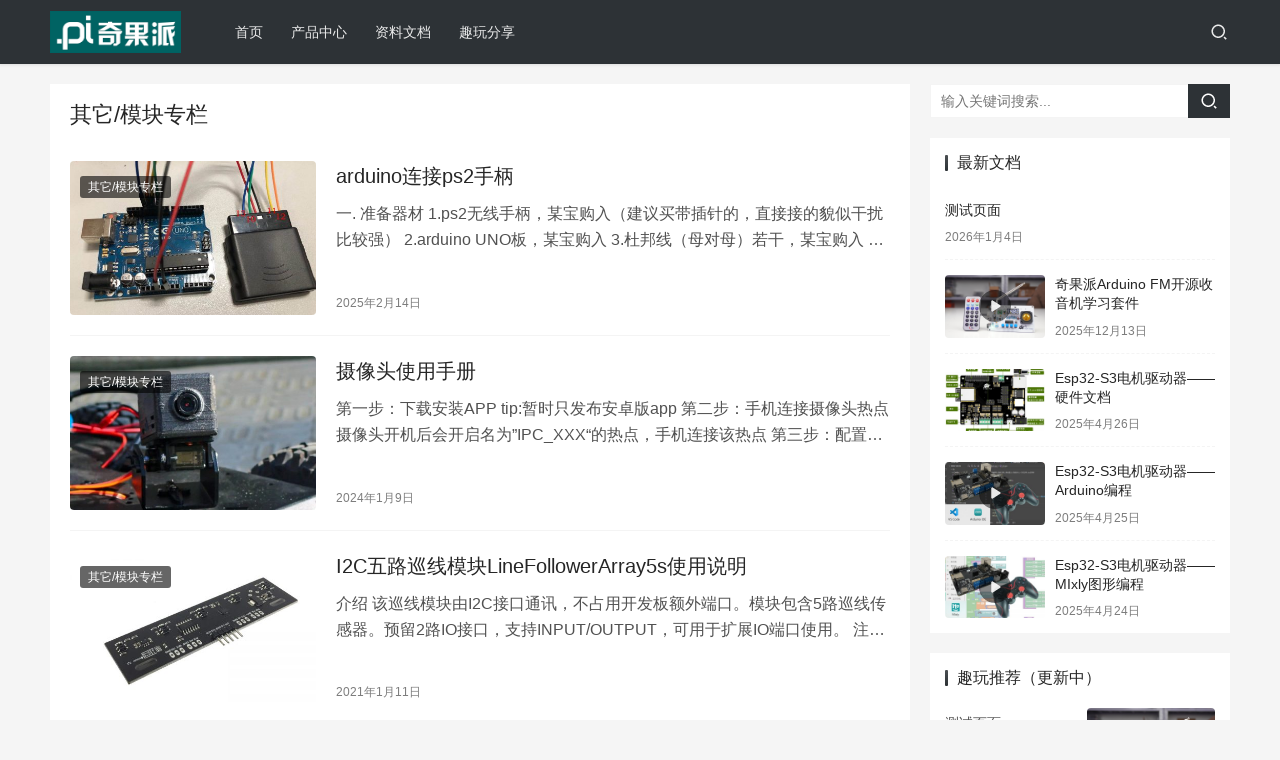

--- FILE ---
content_type: text/html; charset=UTF-8
request_url: https://www.7gp.cn/archives/category/other
body_size: 7114
content:
<!DOCTYPE html>
<html lang="zh-Hans">
<head>
    <meta charset="UTF-8">
    <meta http-equiv="X-UA-Compatible" content="IE=edge,chrome=1">
    <meta name="renderer" content="webkit">
    <meta name="viewport" content="width=device-width,initial-scale=1.0,user-scalable=no,maximum-scale=1,viewport-fit=cover">
    <title>其它/模块专栏 | 奇果派工坊</title>
    <meta name="keywords" content="其它/模块专栏" />
<meta property="og:type" content="webpage" />
<meta property="og:url" content="https://www.7gp.cn/archives/category/other" />
<meta property="og:site_name" content="奇果派工坊" />
<meta property="og:title" content="其它/模块专栏" />
<meta name="applicable-device" content="pc,mobile" />
<meta http-equiv="Cache-Control" content="no-transform" />
<link rel="shortcut icon" href="https://www.7gp.cn/wp-content/uploads/2020/12/PIlogo.png" />
<link rel='stylesheet' id='stylesheet-css' href='//www.7gp.cn/wp-content/uploads/wpcom/style.6.9.2.1767496159.css?ver=6.9.2' type='text/css' media='all' />
<link rel='stylesheet' id='font-awesome-css' href='https://www.7gp.cn/wp-content/themes/justnews/themer/assets/css/font-awesome.css?ver=6.9.2' type='text/css' media='all' />
<link rel='stylesheet' id='wp-block-library-css' href='https://www.7gp.cn/wp-includes/css/dist/block-library/style.min.css?ver=6.5.7' type='text/css' media='all' />
<style id='classic-theme-styles-inline-css' type='text/css'>
/*! This file is auto-generated */
.wp-block-button__link{color:#fff;background-color:#32373c;border-radius:9999px;box-shadow:none;text-decoration:none;padding:calc(.667em + 2px) calc(1.333em + 2px);font-size:1.125em}.wp-block-file__button{background:#32373c;color:#fff;text-decoration:none}
</style>
<style id='global-styles-inline-css' type='text/css'>
body{--wp--preset--color--black: #000000;--wp--preset--color--cyan-bluish-gray: #abb8c3;--wp--preset--color--white: #ffffff;--wp--preset--color--pale-pink: #f78da7;--wp--preset--color--vivid-red: #cf2e2e;--wp--preset--color--luminous-vivid-orange: #ff6900;--wp--preset--color--luminous-vivid-amber: #fcb900;--wp--preset--color--light-green-cyan: #7bdcb5;--wp--preset--color--vivid-green-cyan: #00d084;--wp--preset--color--pale-cyan-blue: #8ed1fc;--wp--preset--color--vivid-cyan-blue: #0693e3;--wp--preset--color--vivid-purple: #9b51e0;--wp--preset--gradient--vivid-cyan-blue-to-vivid-purple: linear-gradient(135deg,rgba(6,147,227,1) 0%,rgb(155,81,224) 100%);--wp--preset--gradient--light-green-cyan-to-vivid-green-cyan: linear-gradient(135deg,rgb(122,220,180) 0%,rgb(0,208,130) 100%);--wp--preset--gradient--luminous-vivid-amber-to-luminous-vivid-orange: linear-gradient(135deg,rgba(252,185,0,1) 0%,rgba(255,105,0,1) 100%);--wp--preset--gradient--luminous-vivid-orange-to-vivid-red: linear-gradient(135deg,rgba(255,105,0,1) 0%,rgb(207,46,46) 100%);--wp--preset--gradient--very-light-gray-to-cyan-bluish-gray: linear-gradient(135deg,rgb(238,238,238) 0%,rgb(169,184,195) 100%);--wp--preset--gradient--cool-to-warm-spectrum: linear-gradient(135deg,rgb(74,234,220) 0%,rgb(151,120,209) 20%,rgb(207,42,186) 40%,rgb(238,44,130) 60%,rgb(251,105,98) 80%,rgb(254,248,76) 100%);--wp--preset--gradient--blush-light-purple: linear-gradient(135deg,rgb(255,206,236) 0%,rgb(152,150,240) 100%);--wp--preset--gradient--blush-bordeaux: linear-gradient(135deg,rgb(254,205,165) 0%,rgb(254,45,45) 50%,rgb(107,0,62) 100%);--wp--preset--gradient--luminous-dusk: linear-gradient(135deg,rgb(255,203,112) 0%,rgb(199,81,192) 50%,rgb(65,88,208) 100%);--wp--preset--gradient--pale-ocean: linear-gradient(135deg,rgb(255,245,203) 0%,rgb(182,227,212) 50%,rgb(51,167,181) 100%);--wp--preset--gradient--electric-grass: linear-gradient(135deg,rgb(202,248,128) 0%,rgb(113,206,126) 100%);--wp--preset--gradient--midnight: linear-gradient(135deg,rgb(2,3,129) 0%,rgb(40,116,252) 100%);--wp--preset--font-size--small: 13px;--wp--preset--font-size--medium: 20px;--wp--preset--font-size--large: 36px;--wp--preset--font-size--x-large: 42px;--wp--preset--spacing--20: 0.44rem;--wp--preset--spacing--30: 0.67rem;--wp--preset--spacing--40: 1rem;--wp--preset--spacing--50: 1.5rem;--wp--preset--spacing--60: 2.25rem;--wp--preset--spacing--70: 3.38rem;--wp--preset--spacing--80: 5.06rem;--wp--preset--shadow--natural: 6px 6px 9px rgba(0, 0, 0, 0.2);--wp--preset--shadow--deep: 12px 12px 50px rgba(0, 0, 0, 0.4);--wp--preset--shadow--sharp: 6px 6px 0px rgba(0, 0, 0, 0.2);--wp--preset--shadow--outlined: 6px 6px 0px -3px rgba(255, 255, 255, 1), 6px 6px rgba(0, 0, 0, 1);--wp--preset--shadow--crisp: 6px 6px 0px rgba(0, 0, 0, 1);}:where(.is-layout-flex){gap: 0.5em;}:where(.is-layout-grid){gap: 0.5em;}body .is-layout-flex{display: flex;}body .is-layout-flex{flex-wrap: wrap;align-items: center;}body .is-layout-flex > *{margin: 0;}body .is-layout-grid{display: grid;}body .is-layout-grid > *{margin: 0;}:where(.wp-block-columns.is-layout-flex){gap: 2em;}:where(.wp-block-columns.is-layout-grid){gap: 2em;}:where(.wp-block-post-template.is-layout-flex){gap: 1.25em;}:where(.wp-block-post-template.is-layout-grid){gap: 1.25em;}.has-black-color{color: var(--wp--preset--color--black) !important;}.has-cyan-bluish-gray-color{color: var(--wp--preset--color--cyan-bluish-gray) !important;}.has-white-color{color: var(--wp--preset--color--white) !important;}.has-pale-pink-color{color: var(--wp--preset--color--pale-pink) !important;}.has-vivid-red-color{color: var(--wp--preset--color--vivid-red) !important;}.has-luminous-vivid-orange-color{color: var(--wp--preset--color--luminous-vivid-orange) !important;}.has-luminous-vivid-amber-color{color: var(--wp--preset--color--luminous-vivid-amber) !important;}.has-light-green-cyan-color{color: var(--wp--preset--color--light-green-cyan) !important;}.has-vivid-green-cyan-color{color: var(--wp--preset--color--vivid-green-cyan) !important;}.has-pale-cyan-blue-color{color: var(--wp--preset--color--pale-cyan-blue) !important;}.has-vivid-cyan-blue-color{color: var(--wp--preset--color--vivid-cyan-blue) !important;}.has-vivid-purple-color{color: var(--wp--preset--color--vivid-purple) !important;}.has-black-background-color{background-color: var(--wp--preset--color--black) !important;}.has-cyan-bluish-gray-background-color{background-color: var(--wp--preset--color--cyan-bluish-gray) !important;}.has-white-background-color{background-color: var(--wp--preset--color--white) !important;}.has-pale-pink-background-color{background-color: var(--wp--preset--color--pale-pink) !important;}.has-vivid-red-background-color{background-color: var(--wp--preset--color--vivid-red) !important;}.has-luminous-vivid-orange-background-color{background-color: var(--wp--preset--color--luminous-vivid-orange) !important;}.has-luminous-vivid-amber-background-color{background-color: var(--wp--preset--color--luminous-vivid-amber) !important;}.has-light-green-cyan-background-color{background-color: var(--wp--preset--color--light-green-cyan) !important;}.has-vivid-green-cyan-background-color{background-color: var(--wp--preset--color--vivid-green-cyan) !important;}.has-pale-cyan-blue-background-color{background-color: var(--wp--preset--color--pale-cyan-blue) !important;}.has-vivid-cyan-blue-background-color{background-color: var(--wp--preset--color--vivid-cyan-blue) !important;}.has-vivid-purple-background-color{background-color: var(--wp--preset--color--vivid-purple) !important;}.has-black-border-color{border-color: var(--wp--preset--color--black) !important;}.has-cyan-bluish-gray-border-color{border-color: var(--wp--preset--color--cyan-bluish-gray) !important;}.has-white-border-color{border-color: var(--wp--preset--color--white) !important;}.has-pale-pink-border-color{border-color: var(--wp--preset--color--pale-pink) !important;}.has-vivid-red-border-color{border-color: var(--wp--preset--color--vivid-red) !important;}.has-luminous-vivid-orange-border-color{border-color: var(--wp--preset--color--luminous-vivid-orange) !important;}.has-luminous-vivid-amber-border-color{border-color: var(--wp--preset--color--luminous-vivid-amber) !important;}.has-light-green-cyan-border-color{border-color: var(--wp--preset--color--light-green-cyan) !important;}.has-vivid-green-cyan-border-color{border-color: var(--wp--preset--color--vivid-green-cyan) !important;}.has-pale-cyan-blue-border-color{border-color: var(--wp--preset--color--pale-cyan-blue) !important;}.has-vivid-cyan-blue-border-color{border-color: var(--wp--preset--color--vivid-cyan-blue) !important;}.has-vivid-purple-border-color{border-color: var(--wp--preset--color--vivid-purple) !important;}.has-vivid-cyan-blue-to-vivid-purple-gradient-background{background: var(--wp--preset--gradient--vivid-cyan-blue-to-vivid-purple) !important;}.has-light-green-cyan-to-vivid-green-cyan-gradient-background{background: var(--wp--preset--gradient--light-green-cyan-to-vivid-green-cyan) !important;}.has-luminous-vivid-amber-to-luminous-vivid-orange-gradient-background{background: var(--wp--preset--gradient--luminous-vivid-amber-to-luminous-vivid-orange) !important;}.has-luminous-vivid-orange-to-vivid-red-gradient-background{background: var(--wp--preset--gradient--luminous-vivid-orange-to-vivid-red) !important;}.has-very-light-gray-to-cyan-bluish-gray-gradient-background{background: var(--wp--preset--gradient--very-light-gray-to-cyan-bluish-gray) !important;}.has-cool-to-warm-spectrum-gradient-background{background: var(--wp--preset--gradient--cool-to-warm-spectrum) !important;}.has-blush-light-purple-gradient-background{background: var(--wp--preset--gradient--blush-light-purple) !important;}.has-blush-bordeaux-gradient-background{background: var(--wp--preset--gradient--blush-bordeaux) !important;}.has-luminous-dusk-gradient-background{background: var(--wp--preset--gradient--luminous-dusk) !important;}.has-pale-ocean-gradient-background{background: var(--wp--preset--gradient--pale-ocean) !important;}.has-electric-grass-gradient-background{background: var(--wp--preset--gradient--electric-grass) !important;}.has-midnight-gradient-background{background: var(--wp--preset--gradient--midnight) !important;}.has-small-font-size{font-size: var(--wp--preset--font-size--small) !important;}.has-medium-font-size{font-size: var(--wp--preset--font-size--medium) !important;}.has-large-font-size{font-size: var(--wp--preset--font-size--large) !important;}.has-x-large-font-size{font-size: var(--wp--preset--font-size--x-large) !important;}
.wp-block-navigation a:where(:not(.wp-element-button)){color: inherit;}
:where(.wp-block-post-template.is-layout-flex){gap: 1.25em;}:where(.wp-block-post-template.is-layout-grid){gap: 1.25em;}
:where(.wp-block-columns.is-layout-flex){gap: 2em;}:where(.wp-block-columns.is-layout-grid){gap: 2em;}
.wp-block-pullquote{font-size: 1.5em;line-height: 1.6;}
</style>
<link rel='stylesheet' id='enlighterjs-css' href='https://www.7gp.cn/wp-content/plugins/enlighter/cache/enlighterjs.min.css?ver=5IDeLjrTGWfn9eL' type='text/css' media='all' />
<script type="text/javascript" src="https://www.7gp.cn/wp-content/themes/justnews/themer/assets/js/jquery-3.6.0.min.js?ver=6.9.2" id="jquery-core-js"></script>
<script type="text/javascript" src="https://www.7gp.cn/wp-includes/js/jquery/jquery-migrate.min.js?ver=3.4.1" id="jquery-migrate-js"></script>
<link rel="EditURI" type="application/rsd+xml" title="RSD" href="https://www.7gp.cn/xmlrpc.php?rsd" />
<link rel="icon" href="https://www.7gp.cn/wp-content/uploads/2020/12/PIlogo.png" sizes="32x32" />
<link rel="icon" href="https://www.7gp.cn/wp-content/uploads/2020/12/PIlogo.png" sizes="192x192" />
<link rel="apple-touch-icon" href="https://www.7gp.cn/wp-content/uploads/2020/12/PIlogo.png" />
<meta name="msapplication-TileImage" content="https://www.7gp.cn/wp-content/uploads/2020/12/PIlogo.png" />
    <!--[if lte IE 9]><script src="https://www.7gp.cn/wp-content/themes/justnews/js/update.js"></script><![endif]-->
</head>
<body class="archive category category-other category-16 lang-cn el-boxed">
<header class="header header-style-2">
    <div class="container clearfix">
        <div class="navbar-header">
            <button type="button" class="navbar-toggle collapsed" data-toggle="collapse" data-target=".navbar-collapse" aria-label="menu">
                <span class="icon-bar icon-bar-1"></span>
                <span class="icon-bar icon-bar-2"></span>
                <span class="icon-bar icon-bar-3"></span>
            </button>
                        <div class="logo">
                <a href="https://www.7gp.cn" rel="home"><img src="https://www.7gp.cn/wp-content/uploads/2020/12/LOGOPI200L.png" alt="奇果派工坊"></a>
            </div>
        </div>
        <div class="collapse navbar-collapse">
            <nav class="navbar-left primary-menu"><ul id="menu-%e9%a1%b6%e9%83%a8%e5%af%bc%e8%88%aa%e8%8f%9c%e5%8d%95" class="nav navbar-nav wpcom-adv-menu"><li class="menu-item"><a href="https://www.7gp.cn/">首页</a></li>
<li class="menu-item"><a href="https://www.7gp.cn/product">产品中心</a></li>
<li class="menu-item"><a href="https://www.7gp.cn/docs">资料文档</a></li>
<li class="menu-item"><a href="https://www.7gp.cn/blog">趣玩分享</a></li>
</ul></nav>            <div class="navbar-action pull-right">
                <div class="navbar-search-icon j-navbar-search"><i class="wpcom-icon wi"><svg aria-hidden="true"><use xlink:href="#wi-search"></use></svg></i></div>
                                            </div>
            <form class="navbar-search" action="https://www.7gp.cn" method="get" role="search">
                <div class="navbar-search-inner">
                    <i class="wpcom-icon wi navbar-search-close"><svg aria-hidden="true"><use xlink:href="#wi-close"></use></svg></i>                    <input type="text" name="s" class="navbar-search-input" autocomplete="off" placeholder="输入关键词搜索..." value="">
                    <button class="navbar-search-btn" type="submit"><i class="wpcom-icon wi"><svg aria-hidden="true"><use xlink:href="#wi-search"></use></svg></i></button>
                </div>
            </form>
        </div><!-- /.navbar-collapse -->
    </div><!-- /.container -->
</header>
<div id="wrap">    <div class="container wrap">
                <main class="main">
                        <section class="sec-panel sec-panel-default">
                                    <div class="sec-panel-head">
                        <h1><span>其它/模块专栏</span></h1>
                    </div>
                                <div class="sec-panel-body">
                                            <ul class="post-loop post-loop-default cols-0">
                                                            <li class="item">
        <div class="item-img">
        <a class="item-img-inner" href="https://www.7gp.cn/archives/1356" title="arduino连接ps2手柄" target="_blank" rel="bookmark">
            <img width="480" height="300" src="https://www.7gp.cn/wp-content/themes/justnews/themer/assets/images/lazy.png" class="attachment-default size-default wp-post-image j-lazy" alt="arduino连接ps2手柄" decoding="async" fetchpriority="high" data-original="https://www.7gp.cn/wp-content/uploads/2025/02/1-480x300.jpg" />        </a>
                <a class="item-category" href="https://www.7gp.cn/archives/category/other" target="_blank">其它/模块专栏</a>
            </div>
        <div class="item-content">
                <h2 class="item-title">
            <a href="https://www.7gp.cn/archives/1356" target="_blank" rel="bookmark">
                                 arduino连接ps2手柄            </a>
        </h2>
        <div class="item-excerpt">
            <p>一. 准备器材 1.ps2无线手柄，某宝购入（建议买带插针的，直接接的貌似干扰比较强） 2.arduino UNO板，某宝购入 3.杜邦线（母对母）若干，某宝购入 4.转接板（选购&#8230;</p>
        </div>
        <div class="item-meta">
                                    <span class="item-meta-li date">2025年2月14日</span>
            <div class="item-meta-right">
                            </div>
        </div>
    </div>
</li>
                                                            <li class="item">
        <div class="item-img">
        <a class="item-img-inner" href="https://www.7gp.cn/archives/1153" title="摄像头使用手册" target="_blank" rel="bookmark">
            <img width="480" height="300" src="https://www.7gp.cn/wp-content/themes/justnews/themer/assets/images/lazy.png" class="attachment-default size-default wp-post-image j-lazy" alt="摄像头使用手册" decoding="async" data-original="https://www.7gp.cn/wp-content/uploads/2024/01/2024010909542785-480x300.jpg" />        </a>
                <a class="item-category" href="https://www.7gp.cn/archives/category/other" target="_blank">其它/模块专栏</a>
            </div>
        <div class="item-content">
                <h2 class="item-title">
            <a href="https://www.7gp.cn/archives/1153" target="_blank" rel="bookmark">
                                 摄像头使用手册            </a>
        </h2>
        <div class="item-excerpt">
            <p>第一步：下载安装APP tip:暂时只发布安卓版app 第二步：手机连接摄像头热点 摄像头开机后会开启名为”IPC_XXX“的热点，手机连接该热点 第三步：配置摄像头 下图是摄像头&#8230;</p>
        </div>
        <div class="item-meta">
                                    <span class="item-meta-li date">2024年1月9日</span>
            <div class="item-meta-right">
                            </div>
        </div>
    </div>
</li>
                                                            <li class="item">
        <div class="item-img">
        <a class="item-img-inner" href="https://www.7gp.cn/archives/665" title="I2C五路巡线模块LineFollowerArray5s使用说明" target="_blank" rel="bookmark">
            <img width="480" height="300" src="https://www.7gp.cn/wp-content/themes/justnews/themer/assets/images/lazy.png" class="attachment-default size-default wp-post-image j-lazy" alt="I2C五路巡线模块LineFollowerArray5s使用说明" decoding="async" data-original="https://www.7gp.cn/wp-content/uploads/2021/01/2021011109011860-480x300.jpg" />        </a>
                <a class="item-category" href="https://www.7gp.cn/archives/category/other" target="_blank">其它/模块专栏</a>
            </div>
        <div class="item-content">
                <h2 class="item-title">
            <a href="https://www.7gp.cn/archives/665" target="_blank" rel="bookmark">
                                 I2C五路巡线模块LineFollowerArray5s使用说明            </a>
        </h2>
        <div class="item-excerpt">
            <p>介绍 该巡线模块由I2C接口通讯，不占用开发板额外端口。模块包含5路巡线传感器。预留2路IO接口，支持INPUT/OUTPUT，可用于扩展IO端口使用。 注意： 硬件总览 原理图（&#8230;</p>
        </div>
        <div class="item-meta">
                                    <span class="item-meta-li date">2021年1月11日</span>
            <div class="item-meta-right">
                            </div>
        </div>
    </div>
</li>
                                                    </ul>
                                                            </div>
            </section>
        </main>
                    <aside class="sidebar">
                <div id="search-3" class="widget widget_search"><form class="search-form" action="https://www.7gp.cn" method="get" role="search">
    <input type="text" class="keyword" name="s" placeholder="输入关键词搜索..." value="">
    <button type="submit" class="submit"><i class="wpcom-icon wi"><svg aria-hidden="true"><use xlink:href="#wi-search"></use></svg></i></button>
</form></div><div id="wpcom-post-thumb-2" class="widget widget_post_thumb"><h3 class="widget-title"><span>最新文档</span></h3>            <ul>
                                    <li class="item">
                                                <div class="item-content item-no-thumb">
                            <p class="item-title"><a href="https://www.7gp.cn/archives/1702" title="测试页面">测试页面</a></p>
                            <p class="item-date">2026年1月4日</p>
                        </div>
                    </li>
                                    <li class="item">
                                                    <div class="item-img item-video">
                                <a class="item-img-inner" href="https://www.7gp.cn/archives/1668" title="奇果派Arduino FM开源收音机学习套件">
                                    <img width="480" height="300" src="https://www.7gp.cn/wp-content/themes/justnews/themer/assets/images/lazy.png" class="attachment-default size-default wp-post-image j-lazy" alt="奇果派Arduino FM开源收音机学习套件" decoding="async" data-original="https://www.7gp.cn/wp-content/uploads/2025/12/ScreenShot_2025-12-13_214637_433-480x300.png" />                                </a>
                            </div>
                                                <div class="item-content">
                            <p class="item-title"><a href="https://www.7gp.cn/archives/1668" title="奇果派Arduino FM开源收音机学习套件">奇果派Arduino FM开源收音机学习套件</a></p>
                            <p class="item-date">2025年12月13日</p>
                        </div>
                    </li>
                                    <li class="item">
                                                    <div class="item-img">
                                <a class="item-img-inner" href="https://www.7gp.cn/archives/1391" title="Esp32-S3电机驱动器——硬件文档">
                                    <img class="j-lazy" src="https://www.7gp.cn/wp-content/themes/justnews/themer/assets/images/lazy.png" data-original="https://www.7gp.cn/wp-content/uploads/2025/03/2025031802571659-480x300.jpg" width="480" height="300" alt="Esp32-S3电机驱动器——硬件文档">                                </a>
                            </div>
                                                <div class="item-content">
                            <p class="item-title"><a href="https://www.7gp.cn/archives/1391" title="Esp32-S3电机驱动器——硬件文档">Esp32-S3电机驱动器——硬件文档</a></p>
                            <p class="item-date">2025年4月26日</p>
                        </div>
                    </li>
                                    <li class="item">
                                                    <div class="item-img item-video">
                                <a class="item-img-inner" href="https://www.7gp.cn/archives/1409" title="Esp32-S3电机驱动器——Arduino编程">
                                    <img width="480" height="300" src="https://www.7gp.cn/wp-content/themes/justnews/themer/assets/images/lazy.png" class="attachment-default size-default wp-post-image j-lazy" alt="Esp32-S3电机驱动器——Arduino编程" decoding="async" data-original="https://www.7gp.cn/wp-content/uploads/2025/03/2025042009282350-480x300.jpg" />                                </a>
                            </div>
                                                <div class="item-content">
                            <p class="item-title"><a href="https://www.7gp.cn/archives/1409" title="Esp32-S3电机驱动器——Arduino编程">Esp32-S3电机驱动器——Arduino编程</a></p>
                            <p class="item-date">2025年4月25日</p>
                        </div>
                    </li>
                                    <li class="item">
                                                    <div class="item-img item-video">
                                <a class="item-img-inner" href="https://www.7gp.cn/archives/1410" title="Esp32-S3电机驱动器——MIxly图形编程">
                                    <img width="480" height="300" src="https://www.7gp.cn/wp-content/themes/justnews/themer/assets/images/lazy.png" class="attachment-default size-default wp-post-image j-lazy" alt="Esp32-S3电机驱动器——MIxly图形编程" decoding="async" data-original="https://www.7gp.cn/wp-content/uploads/2025/03/2025042009525221-480x300.jpg" />                                </a>
                            </div>
                                                <div class="item-content">
                            <p class="item-title"><a href="https://www.7gp.cn/archives/1410" title="Esp32-S3电机驱动器——MIxly图形编程">Esp32-S3电机驱动器——MIxly图形编程</a></p>
                            <p class="item-date">2025年4月24日</p>
                        </div>
                    </li>
                            </ul>
        </div><div id="wpcom-lastest-products-3" class="widget widget_lastest_products"><h3 class="widget-title"><span>趣玩推荐（更新中）</span></h3>            <ul class="p-list">
                                    <li class="col-xs-24 col-md-12 p-item">
                        <div class="p-item-wrap">
                            <a class="thumb thumb-video" href="https://www.7gp.cn/archives/1702">
                                                            </a>
                            <h4 class="title">
                                <a href="https://www.7gp.cn/archives/1702" title="测试页面">
                                    测试页面                                </a>
                            </h4>
                        </div>
                    </li>
                                    <li class="col-xs-24 col-md-12 p-item">
                        <div class="p-item-wrap">
                            <a class="thumb thumb-video" href="https://www.7gp.cn/archives/1668">
                                <img width="480" height="300" src="https://www.7gp.cn/wp-content/themes/justnews/themer/assets/images/lazy.png" class="attachment-default size-default wp-post-image j-lazy" alt="奇果派Arduino FM开源收音机学习套件" decoding="async" data-original="https://www.7gp.cn/wp-content/uploads/2025/12/ScreenShot_2025-12-13_214637_433-480x300.png" />                            </a>
                            <h4 class="title">
                                <a href="https://www.7gp.cn/archives/1668" title="奇果派Arduino FM开源收音机学习套件">
                                    奇果派Arduino FM开源收音机学习套件                                </a>
                            </h4>
                        </div>
                    </li>
                                    <li class="col-xs-24 col-md-12 p-item">
                        <div class="p-item-wrap">
                            <a class="thumb" href="https://www.7gp.cn/archives/1391">
                                <img class="j-lazy" src="https://www.7gp.cn/wp-content/themes/justnews/themer/assets/images/lazy.png" data-original="https://www.7gp.cn/wp-content/uploads/2025/03/2025031802571659-480x300.jpg" width="480" height="300" alt="Esp32-S3电机驱动器——硬件文档">                            </a>
                            <h4 class="title">
                                <a href="https://www.7gp.cn/archives/1391" title="Esp32-S3电机驱动器——硬件文档">
                                    Esp32-S3电机驱动器——硬件文档                                </a>
                            </h4>
                        </div>
                    </li>
                                    <li class="col-xs-24 col-md-12 p-item">
                        <div class="p-item-wrap">
                            <a class="thumb thumb-video" href="https://www.7gp.cn/archives/1409">
                                <img width="480" height="300" src="https://www.7gp.cn/wp-content/themes/justnews/themer/assets/images/lazy.png" class="attachment-default size-default wp-post-image j-lazy" alt="Esp32-S3电机驱动器——Arduino编程" decoding="async" data-original="https://www.7gp.cn/wp-content/uploads/2025/03/2025042009282350-480x300.jpg" />                            </a>
                            <h4 class="title">
                                <a href="https://www.7gp.cn/archives/1409" title="Esp32-S3电机驱动器——Arduino编程">
                                    Esp32-S3电机驱动器——Arduino编程                                </a>
                            </h4>
                        </div>
                    </li>
                                    <li class="col-xs-24 col-md-12 p-item">
                        <div class="p-item-wrap">
                            <a class="thumb thumb-video" href="https://www.7gp.cn/archives/1410">
                                <img width="480" height="300" src="https://www.7gp.cn/wp-content/themes/justnews/themer/assets/images/lazy.png" class="attachment-default size-default wp-post-image j-lazy" alt="Esp32-S3电机驱动器——MIxly图形编程" decoding="async" data-original="https://www.7gp.cn/wp-content/uploads/2025/03/2025042009525221-480x300.jpg" />                            </a>
                            <h4 class="title">
                                <a href="https://www.7gp.cn/archives/1410" title="Esp32-S3电机驱动器——MIxly图形编程">
                                    Esp32-S3电机驱动器——MIxly图形编程                                </a>
                            </h4>
                        </div>
                    </li>
                                    <li class="col-xs-24 col-md-12 p-item">
                        <div class="p-item-wrap">
                            <a class="thumb" href="https://www.7gp.cn/archives/1536">
                                <img width="480" height="300" src="https://www.7gp.cn/wp-content/themes/justnews/themer/assets/images/lazy.png" class="attachment-default size-default wp-post-image j-lazy" alt="Esp32-S3电机驱动器——物联网远程控制" decoding="async" data-original="https://www.7gp.cn/wp-content/uploads/2025/04/2025042609384759-480x300.jpg" />                            </a>
                            <h4 class="title">
                                <a href="https://www.7gp.cn/archives/1536" title="Esp32-S3电机驱动器——物联网远程控制">
                                    Esp32-S3电机驱动器——物联网远程控制                                </a>
                            </h4>
                        </div>
                    </li>
                                    <li class="col-xs-24 col-md-12 p-item">
                        <div class="p-item-wrap">
                            <a class="thumb" href="https://www.7gp.cn/archives/1516">
                                <img class="j-lazy" src="https://www.7gp.cn/wp-content/themes/justnews/themer/assets/images/lazy.png" data-original="https://www.7gp.cn/wp-content/uploads/2025/05/2025051014320171-1024x725-480x300.jpg" width="480" height="300" alt="Esp32烧录工具">                            </a>
                            <h4 class="title">
                                <a href="https://www.7gp.cn/archives/1516" title="Esp32烧录工具">
                                    Esp32烧录工具                                </a>
                            </h4>
                        </div>
                    </li>
                                    <li class="col-xs-24 col-md-12 p-item">
                        <div class="p-item-wrap">
                            <a class="thumb thumb-video" href="https://www.7gp.cn/archives/308">
                                <img width="480" height="300" src="https://www.7gp.cn/wp-content/themes/justnews/themer/assets/images/lazy.png" class="attachment-default size-default wp-post-image j-lazy" alt="MotorShiled电机驱动器 - Arduino" decoding="async" data-original="https://www.7gp.cn/wp-content/uploads/2021/01/2021010403053979-480x300.jpg" />                            </a>
                            <h4 class="title">
                                <a href="https://www.7gp.cn/archives/308" title="MotorShiled电机驱动器 &#8211; Arduino">
                                    MotorShiled电机驱动器 &#8211; Arduino                                </a>
                            </h4>
                        </div>
                    </li>
                                    <li class="col-xs-24 col-md-12 p-item">
                        <div class="p-item-wrap">
                            <a class="thumb thumb-video" href="https://www.7gp.cn/archives/322">
                                <img width="480" height="300" src="https://www.7gp.cn/wp-content/themes/justnews/themer/assets/images/lazy.png" class="attachment-default size-default wp-post-image j-lazy" alt="MotorShield电机驱动器 - Mixly/Mind+图形化编程" decoding="async" data-original="https://www.7gp.cn/wp-content/uploads/2021/01/2021010403241947-480x300.jpg" />                            </a>
                            <h4 class="title">
                                <a href="https://www.7gp.cn/archives/322" title="MotorShield电机驱动器 &#8211; Mixly/Mind+图形化编程">
                                    MotorShield电机驱动器 &#8211; Mixly/Mind+图形化编程                                </a>
                            </h4>
                        </div>
                    </li>
                                    <li class="col-xs-24 col-md-12 p-item">
                        <div class="p-item-wrap">
                            <a class="thumb thumb-video" href="https://www.7gp.cn/archives/1229">
                                <img width="480" height="300" src="https://www.7gp.cn/wp-content/themes/justnews/themer/assets/images/lazy.png" class="attachment-default size-default wp-post-image j-lazy" alt="视频车组装教程-带4G模块" decoding="async" data-original="https://www.7gp.cn/wp-content/uploads/2024/05/2025101402174350-scaled-480x300.jpeg" />                            </a>
                            <h4 class="title">
                                <a href="https://www.7gp.cn/archives/1229" title="视频车组装教程-带4G模块">
                                    视频车组装教程-带4G模块                                </a>
                            </h4>
                        </div>
                    </li>
                            </ul>
        </div>            </aside>
            </div>
</div>
<footer class="footer">
    <div class="container">
        <div class="clearfix">
                        <div class="footer-col footer-col-logo">
                <img src="https://t1.7gp.cn/wp-content/uploads/2020/12/LOGOPI200L.png" alt="奇果派工坊">
            </div>
                        <div class="footer-col footer-col-copy">
                <ul class="footer-nav hidden-xs"><li id="menu-item-31" class="menu-item menu-item-31"><a href="https://www.7gp.cn/aboutus">关于我们</a></li>
<li id="menu-item-30" class="menu-item menu-item-30"><a href="https://www.7gp.cn/support">服务与支持</a></li>
<li id="menu-item-29" class="menu-item menu-item-29"><a href="https://www.7gp.cn/store">购买渠道</a></li>
</ul>                <div class="copyright">
                    <p style="text-align: center;">Copyright © 2021 奇果派工坊 版权所有 <a href="http://www.beian.miit.gov.cn" target="_blank" rel="nofollow noopener">鄂ICP备17007694号</a></p>
                </div>
            </div>
            <div class="footer-col footer-col-sns">
                <div class="footer-sns">
                                                <a class="sns-wx" href="javascript:;" aria-label="icon">
                                <i class="wpcom-icon fa fa-home sns-icon"></i>                                <span style="background-image:url(https://t1.7gp.cn/wp-content/uploads/2020/12/5ddc9894c941848af750c1045326e790.png);"></span>                            </a>
                                        </div>
            </div>
        </div>
    </div>
</footer>
            <div class="action action-style-0 action-color-0 action-pos-0" style="bottom:20%;">
                                                    <div class="action-item gotop j-top">
                        <i class="wpcom-icon wi action-item-icon"><svg aria-hidden="true"><use xlink:href="#wi-arrow-up-2"></use></svg></i>                                            </div>
                            </div>
        <script type="text/javascript" id="main-js-extra">
/* <![CDATA[ */
var _wpcom_js = {"webp":"","ajaxurl":"https:\/\/www.7gp.cn\/wp-admin\/admin-ajax.php","theme_url":"https:\/\/www.7gp.cn\/wp-content\/themes\/justnews","slide_speed":"5000","is_admin":"0","user_card_height":"356","poster":{"notice":"\u8bf7\u957f\u6309\u4fdd\u5b58\u56fe\u7247\uff0c\u5c06\u5185\u5bb9\u5206\u4eab\u7ed9\u66f4\u591a\u597d\u53cb","generating":"\u6b63\u5728\u751f\u6210\u6d77\u62a5\u56fe\u7247...","failed":"\u6d77\u62a5\u56fe\u7247\u751f\u6210\u5931\u8d25"},"video_height":"482","fixed_sidebar":"1","js_lang":{"page_loaded":"\u5df2\u7ecf\u5230\u5e95\u4e86","no_content":"\u6682\u65e0\u5185\u5bb9","load_failed":"\u52a0\u8f7d\u5931\u8d25\uff0c\u8bf7\u7a0d\u540e\u518d\u8bd5\uff01","login_desc":"\u60a8\u8fd8\u672a\u767b\u5f55\uff0c\u8bf7\u767b\u5f55\u540e\u518d\u8fdb\u884c\u76f8\u5173\u64cd\u4f5c\uff01","login_title":"\u8bf7\u767b\u5f55","login_btn":"\u767b\u5f55","reg_btn":"\u6ce8\u518c","copy_done":"\u590d\u5236\u6210\u529f\uff01","copy_fail":"\u6d4f\u89c8\u5668\u6682\u4e0d\u652f\u6301\u62f7\u8d1d\u529f\u80fd"},"login_url":"https:\/\/www.7gp.cn\/wp-login.php","register_url":"https:\/\/www.7gp.cn\/wp-login.php?action=register"};
/* ]]> */
</script>
<script type="text/javascript" src="https://www.7gp.cn/wp-content/themes/justnews/js/main.js?ver=6.9.2" id="main-js"></script>
<script type="text/javascript" src="https://www.7gp.cn/wp-content/themes/justnews/themer/assets/js/icons-2.6.18.js?ver=6.9.2" id="wpcom-icons-js"></script>
<script type="text/javascript" src="https://www.7gp.cn/wp-content/plugins/enlighter/cache/enlighterjs.min.js?ver=5IDeLjrTGWfn9eL" id="enlighterjs-js"></script>
<script type="text/javascript" id="enlighterjs-js-after">
/* <![CDATA[ */
!function(e,n){if("undefined"!=typeof EnlighterJS){var o={"selectors":{"block":"pre.EnlighterJSRAW","inline":"code.EnlighterJSRAW"},"options":{"indent":4,"ampersandCleanup":true,"linehover":true,"rawcodeDbclick":false,"textOverflow":"break","linenumbers":true,"theme":"enlighter","language":"generic","retainCssClasses":false,"collapse":false,"toolbarOuter":"","toolbarTop":"{BTN_RAW}{BTN_COPY}{BTN_WINDOW}{BTN_WEBSITE}","toolbarBottom":""}};(e.EnlighterJSINIT=function(){EnlighterJS.init(o.selectors.block,o.selectors.inline,o.options)})()}else{(n&&(n.error||n.log)||function(){})("Error: EnlighterJS resources not loaded yet!")}}(window,console);
/* ]]> */
</script>
        </body>
</html>